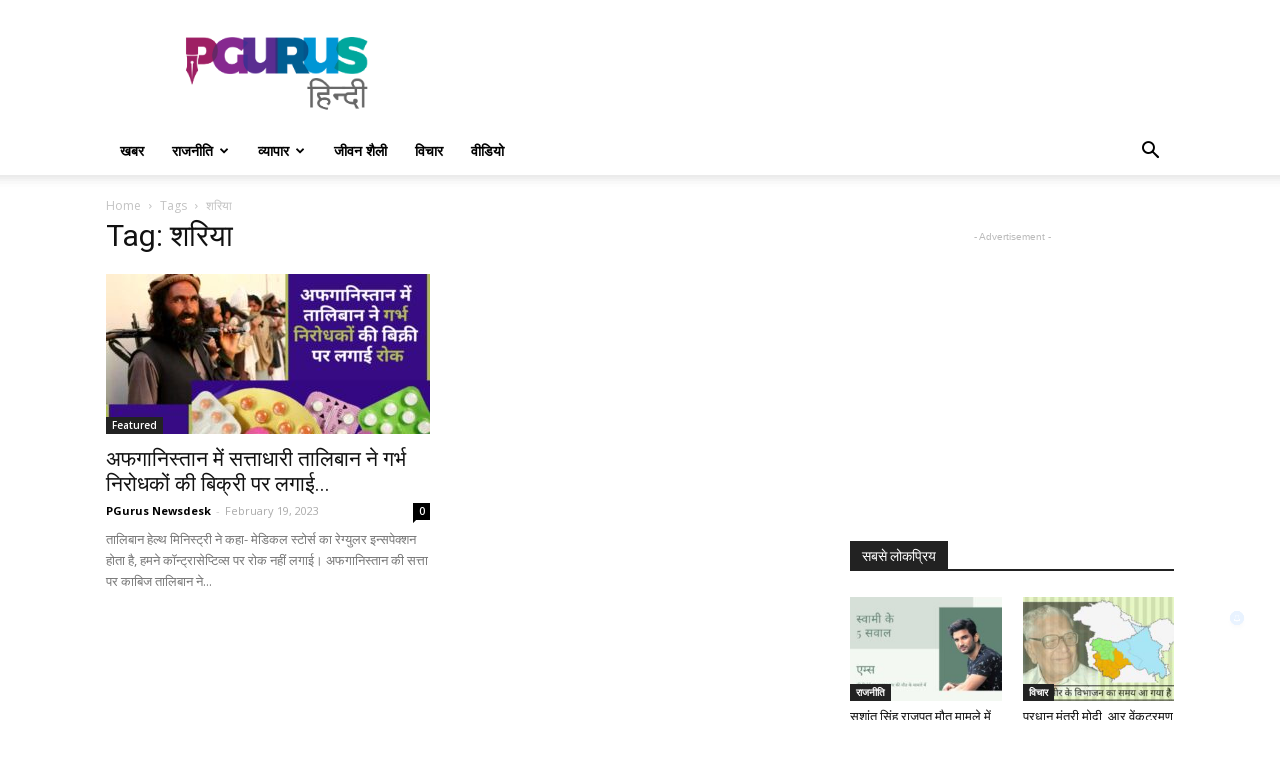

--- FILE ---
content_type: text/html; charset=UTF-8
request_url: https://hindi.pgurus.com/tag/%E0%A4%B6%E0%A4%B0%E0%A4%BF%E0%A4%AF%E0%A4%BE/
body_size: 16790
content:
<!doctype html >
<!--[if IE 8]>    <html class="ie8" lang="en"> <![endif]-->
<!--[if IE 9]>    <html class="ie9" lang="en"> <![endif]-->
<!--[if gt IE 8]><!--> <html lang="en-US"> <!--<![endif]-->
<head>
	<meta name="propeller" content="d36aab61d94255c61b6856d4096029a3">
    <title>शरिया Archives - PGurus Hindi</title>
    <meta charset="UTF-8" />
    <meta name="viewport" content="width=device-width, initial-scale=1.0">
    <link rel="pingback" href="https://hindi.pgurus.com/xmlrpc.php" />
    <meta name='robots' content='index, follow, max-image-preview:large, max-snippet:-1, max-video-preview:-1' />
<link rel="icon" type="image/png" href="https://www.pgurus.com/wp-content/uploads/2017/11/cropped-P-1-150x150.png">
	<!-- This site is optimized with the Yoast SEO plugin v19.9 - https://yoast.com/wordpress/plugins/seo/ -->
	<link rel="canonical" href="https://hindi.pgurus.com/tag/शरिया/" />
	<meta property="og:locale" content="en_US" />
	<meta property="og:type" content="article" />
	<meta property="og:title" content="शरिया Archives - PGurus Hindi" />
	<meta property="og:url" content="https://hindi.pgurus.com/tag/शरिया/" />
	<meta property="og:site_name" content="PGurus Hindi" />
	<meta name="twitter:card" content="summary_large_image" />
	<script type="application/ld+json" class="yoast-schema-graph">{"@context":"https://schema.org","@graph":[{"@type":"CollectionPage","@id":"https://hindi.pgurus.com/tag/%e0%a4%b6%e0%a4%b0%e0%a4%bf%e0%a4%af%e0%a4%be/","url":"https://hindi.pgurus.com/tag/%e0%a4%b6%e0%a4%b0%e0%a4%bf%e0%a4%af%e0%a4%be/","name":"शरिया Archives - PGurus Hindi","isPartOf":{"@id":"https://hindi.pgurus.com/#website"},"primaryImageOfPage":{"@id":"https://hindi.pgurus.com/tag/%e0%a4%b6%e0%a4%b0%e0%a4%bf%e0%a4%af%e0%a4%be/#primaryimage"},"image":{"@id":"https://hindi.pgurus.com/tag/%e0%a4%b6%e0%a4%b0%e0%a4%bf%e0%a4%af%e0%a4%be/#primaryimage"},"thumbnailUrl":"https://hindi.pgurus.com/wp-content/uploads/2023/02/अफगानिस्तान-में-तालिबान-ने-गर्भ-निरोधकों-की-बिक्री-पर-लगाई-रोक.jpg","breadcrumb":{"@id":"https://hindi.pgurus.com/tag/%e0%a4%b6%e0%a4%b0%e0%a4%bf%e0%a4%af%e0%a4%be/#breadcrumb"},"inLanguage":"en-US"},{"@type":"ImageObject","inLanguage":"en-US","@id":"https://hindi.pgurus.com/tag/%e0%a4%b6%e0%a4%b0%e0%a4%bf%e0%a4%af%e0%a4%be/#primaryimage","url":"https://hindi.pgurus.com/wp-content/uploads/2023/02/अफगानिस्तान-में-तालिबान-ने-गर्भ-निरोधकों-की-बिक्री-पर-लगाई-रोक.jpg","contentUrl":"https://hindi.pgurus.com/wp-content/uploads/2023/02/अफगानिस्तान-में-तालिबान-ने-गर्भ-निरोधकों-की-बिक्री-पर-लगाई-रोक.jpg","width":1280,"height":720,"caption":"अफगानिस्तान में सत्ताधारी तालिबान ने गर्भ निरोधकों की बिक्री पर लगाई रोक"},{"@type":"BreadcrumbList","@id":"https://hindi.pgurus.com/tag/%e0%a4%b6%e0%a4%b0%e0%a4%bf%e0%a4%af%e0%a4%be/#breadcrumb","itemListElement":[{"@type":"ListItem","position":1,"name":"Home","item":"https://hindi.pgurus.com/"},{"@type":"ListItem","position":2,"name":"शरिया"}]},{"@type":"WebSite","@id":"https://hindi.pgurus.com/#website","url":"https://hindi.pgurus.com/","name":"PGurus Hindi","description":"","publisher":{"@id":"https://hindi.pgurus.com/#organization"},"potentialAction":[{"@type":"SearchAction","target":{"@type":"EntryPoint","urlTemplate":"https://hindi.pgurus.com/?s={search_term_string}"},"query-input":"required name=search_term_string"}],"inLanguage":"en-US"},{"@type":"Organization","@id":"https://hindi.pgurus.com/#organization","name":"PGurus Inc","url":"https://hindi.pgurus.com/","logo":{"@type":"ImageObject","inLanguage":"en-US","@id":"https://hindi.pgurus.com/#/schema/logo/image/","url":"https://hindi.pgurus.com/wp-content/uploads/2018/05/PGHindi.png","contentUrl":"https://hindi.pgurus.com/wp-content/uploads/2018/05/PGHindi.png","width":272,"height":121,"caption":"PGurus Inc"},"image":{"@id":"https://hindi.pgurus.com/#/schema/logo/image/"},"sameAs":["https://www.facebook.com/PGurus1Hindi/"]}]}</script>
	<!-- / Yoast SEO plugin. -->


<link rel='dns-prefetch' href='//www.googletagmanager.com' />
<link rel='dns-prefetch' href='//fonts.googleapis.com' />
<link rel='dns-prefetch' href='//s.w.org' />
<link rel='dns-prefetch' href='//pagead2.googlesyndication.com' />
<link rel="alternate" type="application/rss+xml" title="PGurus Hindi &raquo; Feed" href="https://hindi.pgurus.com/feed/" />
<link rel="alternate" type="application/rss+xml" title="PGurus Hindi &raquo; Comments Feed" href="https://hindi.pgurus.com/comments/feed/" />
<link rel="alternate" type="application/rss+xml" title="PGurus Hindi &raquo; शरिया Tag Feed" href="https://hindi.pgurus.com/tag/%e0%a4%b6%e0%a4%b0%e0%a4%bf%e0%a4%af%e0%a4%be/feed/" />
<script type="text/javascript">
window._wpemojiSettings = {"baseUrl":"https:\/\/s.w.org\/images\/core\/emoji\/13.1.0\/72x72\/","ext":".png","svgUrl":"https:\/\/s.w.org\/images\/core\/emoji\/13.1.0\/svg\/","svgExt":".svg","source":{"concatemoji":"https:\/\/hindi.pgurus.com\/wp-includes\/js\/wp-emoji-release.min.js?ver=5.9.12"}};
/*! This file is auto-generated */
!function(e,a,t){var n,r,o,i=a.createElement("canvas"),p=i.getContext&&i.getContext("2d");function s(e,t){var a=String.fromCharCode;p.clearRect(0,0,i.width,i.height),p.fillText(a.apply(this,e),0,0);e=i.toDataURL();return p.clearRect(0,0,i.width,i.height),p.fillText(a.apply(this,t),0,0),e===i.toDataURL()}function c(e){var t=a.createElement("script");t.src=e,t.defer=t.type="text/javascript",a.getElementsByTagName("head")[0].appendChild(t)}for(o=Array("flag","emoji"),t.supports={everything:!0,everythingExceptFlag:!0},r=0;r<o.length;r++)t.supports[o[r]]=function(e){if(!p||!p.fillText)return!1;switch(p.textBaseline="top",p.font="600 32px Arial",e){case"flag":return s([127987,65039,8205,9895,65039],[127987,65039,8203,9895,65039])?!1:!s([55356,56826,55356,56819],[55356,56826,8203,55356,56819])&&!s([55356,57332,56128,56423,56128,56418,56128,56421,56128,56430,56128,56423,56128,56447],[55356,57332,8203,56128,56423,8203,56128,56418,8203,56128,56421,8203,56128,56430,8203,56128,56423,8203,56128,56447]);case"emoji":return!s([10084,65039,8205,55357,56613],[10084,65039,8203,55357,56613])}return!1}(o[r]),t.supports.everything=t.supports.everything&&t.supports[o[r]],"flag"!==o[r]&&(t.supports.everythingExceptFlag=t.supports.everythingExceptFlag&&t.supports[o[r]]);t.supports.everythingExceptFlag=t.supports.everythingExceptFlag&&!t.supports.flag,t.DOMReady=!1,t.readyCallback=function(){t.DOMReady=!0},t.supports.everything||(n=function(){t.readyCallback()},a.addEventListener?(a.addEventListener("DOMContentLoaded",n,!1),e.addEventListener("load",n,!1)):(e.attachEvent("onload",n),a.attachEvent("onreadystatechange",function(){"complete"===a.readyState&&t.readyCallback()})),(n=t.source||{}).concatemoji?c(n.concatemoji):n.wpemoji&&n.twemoji&&(c(n.twemoji),c(n.wpemoji)))}(window,document,window._wpemojiSettings);
</script>
<style type="text/css">
img.wp-smiley,
img.emoji {
	display: inline !important;
	border: none !important;
	box-shadow: none !important;
	height: 1em !important;
	width: 1em !important;
	margin: 0 0.07em !important;
	vertical-align: -0.1em !important;
	background: none !important;
	padding: 0 !important;
}
</style>
	<link rel='stylesheet' id='wp-block-library-css'  href='https://hindi.pgurus.com/wp-includes/css/dist/block-library/style.min.css?ver=5.9.12' type='text/css' media='all' />
<style id='global-styles-inline-css' type='text/css'>
body{--wp--preset--color--black: #000000;--wp--preset--color--cyan-bluish-gray: #abb8c3;--wp--preset--color--white: #ffffff;--wp--preset--color--pale-pink: #f78da7;--wp--preset--color--vivid-red: #cf2e2e;--wp--preset--color--luminous-vivid-orange: #ff6900;--wp--preset--color--luminous-vivid-amber: #fcb900;--wp--preset--color--light-green-cyan: #7bdcb5;--wp--preset--color--vivid-green-cyan: #00d084;--wp--preset--color--pale-cyan-blue: #8ed1fc;--wp--preset--color--vivid-cyan-blue: #0693e3;--wp--preset--color--vivid-purple: #9b51e0;--wp--preset--gradient--vivid-cyan-blue-to-vivid-purple: linear-gradient(135deg,rgba(6,147,227,1) 0%,rgb(155,81,224) 100%);--wp--preset--gradient--light-green-cyan-to-vivid-green-cyan: linear-gradient(135deg,rgb(122,220,180) 0%,rgb(0,208,130) 100%);--wp--preset--gradient--luminous-vivid-amber-to-luminous-vivid-orange: linear-gradient(135deg,rgba(252,185,0,1) 0%,rgba(255,105,0,1) 100%);--wp--preset--gradient--luminous-vivid-orange-to-vivid-red: linear-gradient(135deg,rgba(255,105,0,1) 0%,rgb(207,46,46) 100%);--wp--preset--gradient--very-light-gray-to-cyan-bluish-gray: linear-gradient(135deg,rgb(238,238,238) 0%,rgb(169,184,195) 100%);--wp--preset--gradient--cool-to-warm-spectrum: linear-gradient(135deg,rgb(74,234,220) 0%,rgb(151,120,209) 20%,rgb(207,42,186) 40%,rgb(238,44,130) 60%,rgb(251,105,98) 80%,rgb(254,248,76) 100%);--wp--preset--gradient--blush-light-purple: linear-gradient(135deg,rgb(255,206,236) 0%,rgb(152,150,240) 100%);--wp--preset--gradient--blush-bordeaux: linear-gradient(135deg,rgb(254,205,165) 0%,rgb(254,45,45) 50%,rgb(107,0,62) 100%);--wp--preset--gradient--luminous-dusk: linear-gradient(135deg,rgb(255,203,112) 0%,rgb(199,81,192) 50%,rgb(65,88,208) 100%);--wp--preset--gradient--pale-ocean: linear-gradient(135deg,rgb(255,245,203) 0%,rgb(182,227,212) 50%,rgb(51,167,181) 100%);--wp--preset--gradient--electric-grass: linear-gradient(135deg,rgb(202,248,128) 0%,rgb(113,206,126) 100%);--wp--preset--gradient--midnight: linear-gradient(135deg,rgb(2,3,129) 0%,rgb(40,116,252) 100%);--wp--preset--duotone--dark-grayscale: url('#wp-duotone-dark-grayscale');--wp--preset--duotone--grayscale: url('#wp-duotone-grayscale');--wp--preset--duotone--purple-yellow: url('#wp-duotone-purple-yellow');--wp--preset--duotone--blue-red: url('#wp-duotone-blue-red');--wp--preset--duotone--midnight: url('#wp-duotone-midnight');--wp--preset--duotone--magenta-yellow: url('#wp-duotone-magenta-yellow');--wp--preset--duotone--purple-green: url('#wp-duotone-purple-green');--wp--preset--duotone--blue-orange: url('#wp-duotone-blue-orange');--wp--preset--font-size--small: 13px;--wp--preset--font-size--medium: 20px;--wp--preset--font-size--large: 36px;--wp--preset--font-size--x-large: 42px;}.has-black-color{color: var(--wp--preset--color--black) !important;}.has-cyan-bluish-gray-color{color: var(--wp--preset--color--cyan-bluish-gray) !important;}.has-white-color{color: var(--wp--preset--color--white) !important;}.has-pale-pink-color{color: var(--wp--preset--color--pale-pink) !important;}.has-vivid-red-color{color: var(--wp--preset--color--vivid-red) !important;}.has-luminous-vivid-orange-color{color: var(--wp--preset--color--luminous-vivid-orange) !important;}.has-luminous-vivid-amber-color{color: var(--wp--preset--color--luminous-vivid-amber) !important;}.has-light-green-cyan-color{color: var(--wp--preset--color--light-green-cyan) !important;}.has-vivid-green-cyan-color{color: var(--wp--preset--color--vivid-green-cyan) !important;}.has-pale-cyan-blue-color{color: var(--wp--preset--color--pale-cyan-blue) !important;}.has-vivid-cyan-blue-color{color: var(--wp--preset--color--vivid-cyan-blue) !important;}.has-vivid-purple-color{color: var(--wp--preset--color--vivid-purple) !important;}.has-black-background-color{background-color: var(--wp--preset--color--black) !important;}.has-cyan-bluish-gray-background-color{background-color: var(--wp--preset--color--cyan-bluish-gray) !important;}.has-white-background-color{background-color: var(--wp--preset--color--white) !important;}.has-pale-pink-background-color{background-color: var(--wp--preset--color--pale-pink) !important;}.has-vivid-red-background-color{background-color: var(--wp--preset--color--vivid-red) !important;}.has-luminous-vivid-orange-background-color{background-color: var(--wp--preset--color--luminous-vivid-orange) !important;}.has-luminous-vivid-amber-background-color{background-color: var(--wp--preset--color--luminous-vivid-amber) !important;}.has-light-green-cyan-background-color{background-color: var(--wp--preset--color--light-green-cyan) !important;}.has-vivid-green-cyan-background-color{background-color: var(--wp--preset--color--vivid-green-cyan) !important;}.has-pale-cyan-blue-background-color{background-color: var(--wp--preset--color--pale-cyan-blue) !important;}.has-vivid-cyan-blue-background-color{background-color: var(--wp--preset--color--vivid-cyan-blue) !important;}.has-vivid-purple-background-color{background-color: var(--wp--preset--color--vivid-purple) !important;}.has-black-border-color{border-color: var(--wp--preset--color--black) !important;}.has-cyan-bluish-gray-border-color{border-color: var(--wp--preset--color--cyan-bluish-gray) !important;}.has-white-border-color{border-color: var(--wp--preset--color--white) !important;}.has-pale-pink-border-color{border-color: var(--wp--preset--color--pale-pink) !important;}.has-vivid-red-border-color{border-color: var(--wp--preset--color--vivid-red) !important;}.has-luminous-vivid-orange-border-color{border-color: var(--wp--preset--color--luminous-vivid-orange) !important;}.has-luminous-vivid-amber-border-color{border-color: var(--wp--preset--color--luminous-vivid-amber) !important;}.has-light-green-cyan-border-color{border-color: var(--wp--preset--color--light-green-cyan) !important;}.has-vivid-green-cyan-border-color{border-color: var(--wp--preset--color--vivid-green-cyan) !important;}.has-pale-cyan-blue-border-color{border-color: var(--wp--preset--color--pale-cyan-blue) !important;}.has-vivid-cyan-blue-border-color{border-color: var(--wp--preset--color--vivid-cyan-blue) !important;}.has-vivid-purple-border-color{border-color: var(--wp--preset--color--vivid-purple) !important;}.has-vivid-cyan-blue-to-vivid-purple-gradient-background{background: var(--wp--preset--gradient--vivid-cyan-blue-to-vivid-purple) !important;}.has-light-green-cyan-to-vivid-green-cyan-gradient-background{background: var(--wp--preset--gradient--light-green-cyan-to-vivid-green-cyan) !important;}.has-luminous-vivid-amber-to-luminous-vivid-orange-gradient-background{background: var(--wp--preset--gradient--luminous-vivid-amber-to-luminous-vivid-orange) !important;}.has-luminous-vivid-orange-to-vivid-red-gradient-background{background: var(--wp--preset--gradient--luminous-vivid-orange-to-vivid-red) !important;}.has-very-light-gray-to-cyan-bluish-gray-gradient-background{background: var(--wp--preset--gradient--very-light-gray-to-cyan-bluish-gray) !important;}.has-cool-to-warm-spectrum-gradient-background{background: var(--wp--preset--gradient--cool-to-warm-spectrum) !important;}.has-blush-light-purple-gradient-background{background: var(--wp--preset--gradient--blush-light-purple) !important;}.has-blush-bordeaux-gradient-background{background: var(--wp--preset--gradient--blush-bordeaux) !important;}.has-luminous-dusk-gradient-background{background: var(--wp--preset--gradient--luminous-dusk) !important;}.has-pale-ocean-gradient-background{background: var(--wp--preset--gradient--pale-ocean) !important;}.has-electric-grass-gradient-background{background: var(--wp--preset--gradient--electric-grass) !important;}.has-midnight-gradient-background{background: var(--wp--preset--gradient--midnight) !important;}.has-small-font-size{font-size: var(--wp--preset--font-size--small) !important;}.has-medium-font-size{font-size: var(--wp--preset--font-size--medium) !important;}.has-large-font-size{font-size: var(--wp--preset--font-size--large) !important;}.has-x-large-font-size{font-size: var(--wp--preset--font-size--x-large) !important;}
</style>
<link rel='stylesheet' id='google-fonts-style-css'  href='https://fonts.googleapis.com/css?family=Open+Sans%3A300italic%2C400%2C400italic%2C600%2C600italic%2C700%7CRoboto%3A300%2C400%2C400italic%2C500%2C500italic%2C700%2C900&#038;ver=8.7.4' type='text/css' media='all' />
<link rel='stylesheet' id='wpgdprc-front-css-css'  href='https://hindi.pgurus.com/wp-content/plugins/wp-gdpr-compliance/Assets/css/front.css?ver=1667742081' type='text/css' media='all' />
<style id='wpgdprc-front-css-inline-css' type='text/css'>
:root{--wp-gdpr--bar--background-color: #000000;--wp-gdpr--bar--color: #ffffff;--wp-gdpr--button--background-color: #000000;--wp-gdpr--button--background-color--darken: #000000;--wp-gdpr--button--color: #ffffff;}
</style>
<link rel='stylesheet' id='td-theme-css'  href='https://hindi.pgurus.com/wp-content/themes/Newspaper/style.css?ver=8.7.4' type='text/css' media='all' />
<script type='text/javascript' src='https://hindi.pgurus.com/wp-includes/js/jquery/jquery.min.js?ver=3.6.0' id='jquery-core-js'></script>
<script type='text/javascript' src='https://hindi.pgurus.com/wp-includes/js/jquery/jquery-migrate.min.js?ver=3.3.2' id='jquery-migrate-js'></script>

<!-- Google Analytics snippet added by Site Kit -->
<script type='text/javascript' src='https://www.googletagmanager.com/gtag/js?id=G-PZBCCVDBNE' id='google_gtagjs-js' async></script>
<script type='text/javascript' id='google_gtagjs-js-after'>
window.dataLayer = window.dataLayer || [];function gtag(){dataLayer.push(arguments);}
gtag("js", new Date());
gtag("set", "developer_id.dZTNiMT", true);
gtag("config", "G-PZBCCVDBNE");
</script>

<!-- End Google Analytics snippet added by Site Kit -->
<script type='text/javascript' id='wpgdprc-front-js-js-extra'>
/* <![CDATA[ */
var wpgdprcFront = {"ajaxUrl":"https:\/\/hindi.pgurus.com\/wp-admin\/admin-ajax.php","ajaxNonce":"d6e5c2686d","ajaxArg":"security","pluginPrefix":"wpgdprc","blogId":"1","isMultiSite":"","locale":"en_US","showSignUpModal":"","showFormModal":"","cookieName":"wpgdprc-consent","consentVersion":"","path":"\/","prefix":"wpgdprc"};
/* ]]> */
</script>
<script type='text/javascript' src='https://hindi.pgurus.com/wp-content/plugins/wp-gdpr-compliance/Assets/js/front.min.js?ver=1667742081' id='wpgdprc-front-js-js'></script>
<link rel="https://api.w.org/" href="https://hindi.pgurus.com/wp-json/" /><link rel="alternate" type="application/json" href="https://hindi.pgurus.com/wp-json/wp/v2/tags/6979" /><link rel="EditURI" type="application/rsd+xml" title="RSD" href="https://hindi.pgurus.com/xmlrpc.php?rsd" />
<link rel="wlwmanifest" type="application/wlwmanifest+xml" href="https://hindi.pgurus.com/wp-includes/wlwmanifest.xml" /> 
<meta name="generator" content="WordPress 5.9.12" />
			<meta property="ia:markup_url" content="https://hindi.pgurus.com/ruling-taliban-bans-sale-of-contraceptives-in-afghanistan-said-this-is-a-conspiracy-to-stop-the-muslim-population/?ia_markup=1" />
			
    <!-- GMKD Meta Keywords & Description -->
     <meta name="keywords" content="Latest News,Hindi News,Latest Hindi News,Chidambaram,Upendra Rai,Subramanian Swamy">
         <meta name="robots" content="Index, Follow">
         <!-- GMKD Meta Keywords & Description -->
    <meta name="generator" content="Site Kit by Google 1.86.0" /><script type='text/javascript'>
window.is_wp=1;
window._izootoModule= window._izootoModule || {};
window._izootoModule['swPath'] = "https://hindi.pgurus.com/wp-content/plugins/izooto-web-push/includes/service-worker.php?sw=83dfcfd0cf7a065700c6d7a84caff82491657401";
</script>
	<script> window._izq = window._izq || []; window._izq.push(["init"]);</script>
							<script>
				window.tdwGlobal = {"adminUrl":"https:\/\/hindi.pgurus.com\/wp-admin\/","wpRestNonce":"d0fc716ff6","wpRestUrl":"https:\/\/hindi.pgurus.com\/wp-json\/","permalinkStructure":"\/%postname%\/"};
			</script>
			<!--[if lt IE 9]><script src="https://cdnjs.cloudflare.com/ajax/libs/html5shiv/3.7.3/html5shiv.js"></script><![endif]-->
    
<!-- Google AdSense snippet added by Site Kit -->
<meta name="google-adsense-platform-account" content="ca-host-pub-2644536267352236">
<meta name="google-adsense-platform-domain" content="sitekit.withgoogle.com">
<!-- End Google AdSense snippet added by Site Kit -->

<!-- Google AdSense snippet added by Site Kit -->
<script async="async" src="https://pagead2.googlesyndication.com/pagead/js/adsbygoogle.js?client=ca-pub-6934491143823823" crossorigin="anonymous" type="text/javascript"></script>

<!-- End Google AdSense snippet added by Site Kit -->

<!-- JS generated by theme -->

<script>
    
    

	    var tdBlocksArray = []; //here we store all the items for the current page

	    //td_block class - each ajax block uses a object of this class for requests
	    function tdBlock() {
		    this.id = '';
		    this.block_type = 1; //block type id (1-234 etc)
		    this.atts = '';
		    this.td_column_number = '';
		    this.td_current_page = 1; //
		    this.post_count = 0; //from wp
		    this.found_posts = 0; //from wp
		    this.max_num_pages = 0; //from wp
		    this.td_filter_value = ''; //current live filter value
		    this.is_ajax_running = false;
		    this.td_user_action = ''; // load more or infinite loader (used by the animation)
		    this.header_color = '';
		    this.ajax_pagination_infinite_stop = ''; //show load more at page x
	    }


        // td_js_generator - mini detector
        (function(){
            var htmlTag = document.getElementsByTagName("html")[0];

	        if ( navigator.userAgent.indexOf("MSIE 10.0") > -1 ) {
                htmlTag.className += ' ie10';
            }

            if ( !!navigator.userAgent.match(/Trident.*rv\:11\./) ) {
                htmlTag.className += ' ie11';
            }

	        if ( navigator.userAgent.indexOf("Edge") > -1 ) {
                htmlTag.className += ' ieEdge';
            }

            if ( /(iPad|iPhone|iPod)/g.test(navigator.userAgent) ) {
                htmlTag.className += ' td-md-is-ios';
            }

            var user_agent = navigator.userAgent.toLowerCase();
            if ( user_agent.indexOf("android") > -1 ) {
                htmlTag.className += ' td-md-is-android';
            }

            if ( -1 !== navigator.userAgent.indexOf('Mac OS X')  ) {
                htmlTag.className += ' td-md-is-os-x';
            }

            if ( /chrom(e|ium)/.test(navigator.userAgent.toLowerCase()) ) {
               htmlTag.className += ' td-md-is-chrome';
            }

            if ( -1 !== navigator.userAgent.indexOf('Firefox') ) {
                htmlTag.className += ' td-md-is-firefox';
            }

            if ( -1 !== navigator.userAgent.indexOf('Safari') && -1 === navigator.userAgent.indexOf('Chrome') ) {
                htmlTag.className += ' td-md-is-safari';
            }

            if( -1 !== navigator.userAgent.indexOf('IEMobile') ){
                htmlTag.className += ' td-md-is-iemobile';
            }

        })();




        var tdLocalCache = {};

        ( function () {
            "use strict";

            tdLocalCache = {
                data: {},
                remove: function (resource_id) {
                    delete tdLocalCache.data[resource_id];
                },
                exist: function (resource_id) {
                    return tdLocalCache.data.hasOwnProperty(resource_id) && tdLocalCache.data[resource_id] !== null;
                },
                get: function (resource_id) {
                    return tdLocalCache.data[resource_id];
                },
                set: function (resource_id, cachedData) {
                    tdLocalCache.remove(resource_id);
                    tdLocalCache.data[resource_id] = cachedData;
                }
            };
        })();

    
    
var tds_login_sing_in_widget="show";
var td_viewport_interval_list=[{"limitBottom":767,"sidebarWidth":228},{"limitBottom":1018,"sidebarWidth":300},{"limitBottom":1140,"sidebarWidth":324}];
var td_animation_stack_effect="type0";
var tds_animation_stack=true;
var td_animation_stack_specific_selectors=".entry-thumb, img";
var td_animation_stack_general_selectors=".td-animation-stack img, .td-animation-stack .entry-thumb, .post img";
var td_ajax_url="https:\/\/hindi.pgurus.com\/wp-admin\/admin-ajax.php?td_theme_name=Newspaper&v=8.7.4";
var td_get_template_directory_uri="https:\/\/hindi.pgurus.com\/wp-content\/themes\/Newspaper";
var tds_snap_menu="smart_snap_always";
var tds_logo_on_sticky="show_header_logo";
var tds_header_style="";
var td_please_wait="Please wait...";
var td_email_user_pass_incorrect="User or password incorrect!";
var td_email_user_incorrect="Email or username incorrect!";
var td_email_incorrect="Email incorrect!";
var tds_more_articles_on_post_enable="show";
var tds_more_articles_on_post_time_to_wait="";
var tds_more_articles_on_post_pages_distance_from_top=0;
var tds_theme_color_site_wide="#4db2ec";
var tds_smart_sidebar="enabled";
var tdThemeName="Newspaper";
var td_magnific_popup_translation_tPrev="Previous (Left arrow key)";
var td_magnific_popup_translation_tNext="Next (Right arrow key)";
var td_magnific_popup_translation_tCounter="%curr% of %total%";
var td_magnific_popup_translation_ajax_tError="The content from %url% could not be loaded.";
var td_magnific_popup_translation_image_tError="The image #%curr% could not be loaded.";
var tdDateNamesI18n={"month_names":["January","February","March","April","May","June","July","August","September","October","November","December"],"month_names_short":["Jan","Feb","Mar","Apr","May","Jun","Jul","Aug","Sep","Oct","Nov","Dec"],"day_names":["Sunday","Monday","Tuesday","Wednesday","Thursday","Friday","Saturday"],"day_names_short":["Sun","Mon","Tue","Wed","Thu","Fri","Sat"]};
var td_ad_background_click_link="";
var td_ad_background_click_target="";
</script>


<!-- Header style compiled by theme -->

<style>
    
.block-title > span,
    .block-title > span > a,
    .block-title > a,
    .block-title > label,
    .widgettitle,
    .widgettitle:after,
    .td-trending-now-title,
    .td-trending-now-wrapper:hover .td-trending-now-title,
    .wpb_tabs li.ui-tabs-active a,
    .wpb_tabs li:hover a,
    .vc_tta-container .vc_tta-color-grey.vc_tta-tabs-position-top.vc_tta-style-classic .vc_tta-tabs-container .vc_tta-tab.vc_active > a,
    .vc_tta-container .vc_tta-color-grey.vc_tta-tabs-position-top.vc_tta-style-classic .vc_tta-tabs-container .vc_tta-tab:hover > a,
    .td_block_template_1 .td-related-title .td-cur-simple-item,
    .woocommerce .product .products h2:not(.woocommerce-loop-product__title),
    .td-subcat-filter .td-subcat-dropdown:hover .td-subcat-more,
    .td-weather-information:before,
    .td-weather-week:before,
    .td_block_exchange .td-exchange-header:before,
    .td-theme-wrap .td_block_template_3 .td-block-title > *,
    .td-theme-wrap .td_block_template_4 .td-block-title > *,
    .td-theme-wrap .td_block_template_7 .td-block-title > *,
    .td-theme-wrap .td_block_template_9 .td-block-title:after,
    .td-theme-wrap .td_block_template_10 .td-block-title::before,
    .td-theme-wrap .td_block_template_11 .td-block-title::before,
    .td-theme-wrap .td_block_template_11 .td-block-title::after,
    .td-theme-wrap .td_block_template_14 .td-block-title,
    .td-theme-wrap .td_block_template_15 .td-block-title:before,
    .td-theme-wrap .td_block_template_17 .td-block-title:before {
        background-color: #222222;
    }

    .woocommerce div.product .woocommerce-tabs ul.tabs li.active {
    	background-color: #222222 !important;
    }

    .block-title,
    .td_block_template_1 .td-related-title,
    .wpb_tabs .wpb_tabs_nav,
    .vc_tta-container .vc_tta-color-grey.vc_tta-tabs-position-top.vc_tta-style-classic .vc_tta-tabs-container,
    .woocommerce div.product .woocommerce-tabs ul.tabs:before,
    .td-theme-wrap .td_block_template_5 .td-block-title > *,
    .td-theme-wrap .td_block_template_17 .td-block-title,
    .td-theme-wrap .td_block_template_17 .td-block-title::before {
        border-color: #222222;
    }

    .td-theme-wrap .td_block_template_4 .td-block-title > *:before,
    .td-theme-wrap .td_block_template_17 .td-block-title::after {
        border-color: #222222 transparent transparent transparent;
    }
    
    .td-theme-wrap .td_block_template_4 .td-related-title .td-cur-simple-item:before {
        border-color: #222222 transparent transparent transparent !important;
    }

    
    .td-footer-wrapper,
    .td-footer-wrapper .td_block_template_7 .td-block-title > *,
    .td-footer-wrapper .td_block_template_17 .td-block-title,
    .td-footer-wrapper .td-block-title-wrap .td-wrapper-pulldown-filter {
        background-color: #111111;
    }

    
    .td-footer-wrapper::before {
        background-image: url('https://www.pgurus.com/hindi/wp-content/uploads/2018/05/8.jpg');
    }

    
    .td-footer-wrapper::before {
        background-size: cover;
    }

    
    .td-footer-wrapper::before {
        opacity: 0.1;
    }



    
    .td-menu-background,
    .td-search-background {
        background-image: url('https://www.pgurus.com/hindi/wp-content/uploads/2018/05/8.jpg');
    }

    
    .white-popup-block:before {
        background-image: url('https://www.pgurus.com/hindi/wp-content/uploads/2018/05/8.jpg');
    }
</style>

<!-- Global site tag (gtag.js) - Google Analytics -->
<script async src="https://www.googletagmanager.com/gtag/js?id=UA-119380885-1"></script>
<script>
  window.dataLayer = window.dataLayer || [];
  function gtag(){dataLayer.push(arguments);}
  gtag('js', new Date());

  gtag('config', 'UA-119380885-1');
</script>
<script type="application/ld+json">
                        {
                            "@context": "http://schema.org",
                            "@type": "BreadcrumbList",
                            "itemListElement": [{
                            "@type": "ListItem",
                            "position": 1,
                                "item": {
                                "@type": "WebSite",
                                "@id": "https://hindi.pgurus.com/",
                                "name": "Home"                                               
                            }
                        },{
                            "@type": "ListItem",
                            "position": 2,
                                "item": {
                                "@type": "WebPage",
                                "@id": "https://hindi.pgurus.com/tag/%e0%a4%b6%e0%a4%b0%e0%a4%bf%e0%a4%af%e0%a4%be/",
                                "name": "शरिया"
                            }
                        }    ]
                        }
                       </script><link rel="icon" href="https://hindi.pgurus.com/wp-content/uploads/2018/06/P_152-150x150.png" sizes="32x32" />
<link rel="icon" href="https://hindi.pgurus.com/wp-content/uploads/2018/06/P_152.png" sizes="192x192" />
<link rel="apple-touch-icon" href="https://hindi.pgurus.com/wp-content/uploads/2018/06/P_152.png" />
<meta name="msapplication-TileImage" content="https://hindi.pgurus.com/wp-content/uploads/2018/06/P_152.png" />
	<style id="tdw-css-placeholder"></style></head>

	<body class="archive tag tag-6979 global-block-template-1 td-animation-stack-type0 td-full-layout" itemscope="itemscope" itemtype="https://schema.org/WebPage">

        <div class="td-scroll-up"><i class="td-icon-menu-up"></i></div>
    
    <div class="td-menu-background"></div>
<div id="td-mobile-nav">
    <div class="td-mobile-container">
        <!-- mobile menu top section -->
        <div class="td-menu-socials-wrap">
            <!-- socials -->
            <div class="td-menu-socials">
                
        <span class="td-social-icon-wrap">
            <a target="_blank" href="https://www.facebook.com/Pgurus1Hindi/" title="Facebook">
                <i class="td-icon-font td-icon-facebook"></i>
            </a>
        </span>
        <span class="td-social-icon-wrap">
            <a target="_blank" href="https://www.twitter.com/PGurus1" title="Twitter">
                <i class="td-icon-font td-icon-twitter"></i>
            </a>
        </span>
        <span class="td-social-icon-wrap">
            <a target="_blank" href="https://www.youtube.com/channel/UC5oAOrsfqTxLOmFNuK_S8ug" title="Youtube">
                <i class="td-icon-font td-icon-youtube"></i>
            </a>
        </span>            </div>
            <!-- close button -->
            <div class="td-mobile-close">
                <a href="#"><i class="td-icon-close-mobile"></i></a>
            </div>
        </div>

        <!-- login section -->
                    <div class="td-menu-login-section">
                
    <div class="td-guest-wrap">
        <div class="td-menu-avatar"><div class="td-avatar-container"><img alt='' src='https://secure.gravatar.com/avatar/?s=80&#038;d=mm&#038;r=g' srcset='https://secure.gravatar.com/avatar/?s=160&#038;d=mm&#038;r=g 2x' class='avatar avatar-80 photo avatar-default' height='80' width='80' loading='lazy'/></div></div>
        <div class="td-menu-login"><a id="login-link-mob">Sign in</a></div>
    </div>
            </div>
        
        <!-- menu section -->
        <div class="td-mobile-content">
            <div class="menu-td-demo-header-menu-container"><ul id="menu-td-demo-header-menu" class="td-mobile-main-menu"><li id="menu-item-298" class="menu-item menu-item-type-post_type menu-item-object-page menu-item-home menu-item-first menu-item-298"><a href="https://hindi.pgurus.com/">खबर</a></li>
<li id="menu-item-45699" class="menu-item menu-item-type-taxonomy menu-item-object-category menu-item-has-children menu-item-45699"><a href="https://hindi.pgurus.com/category/politics/">राजनीति<i class="td-icon-menu-right td-element-after"></i></a>
<ul class="sub-menu">
	<li id="menu-item-45787" class="menu-item menu-item-type-taxonomy menu-item-object-category menu-item-45787"><a href="https://hindi.pgurus.com/category/politics/blackmoney/">काला धन</a></li>
	<li id="menu-item-45786" class="menu-item menu-item-type-taxonomy menu-item-object-category menu-item-45786"><a href="https://hindi.pgurus.com/category/politics/terrorism/">आतंक</a></li>
	<li id="menu-item-45784" class="menu-item menu-item-type-taxonomy menu-item-object-category menu-item-has-children menu-item-45784"><a href="https://hindi.pgurus.com/category/politics/economy/">अर्थव्यवस्था<i class="td-icon-menu-right td-element-after"></i></a>
	<ul class="sub-menu">
		<li id="menu-item-45785" class="menu-item menu-item-type-taxonomy menu-item-object-category menu-item-45785"><a href="https://hindi.pgurus.com/category/politics/economy/economics/">अर्थशास्त्र</a></li>
	</ul>
</li>
	<li id="menu-item-45700" class="menu-item menu-item-type-taxonomy menu-item-object-category menu-item-45700"><a href="https://hindi.pgurus.com/category/politics/corruption/">भ्रष्टाचार</a></li>
	<li id="menu-item-45701" class="menu-item menu-item-type-taxonomy menu-item-object-category menu-item-has-children menu-item-45701"><a href="https://hindi.pgurus.com/category/laws/">कानून<i class="td-icon-menu-right td-element-after"></i></a>
	<ul class="sub-menu">
		<li id="menu-item-45782" class="menu-item menu-item-type-taxonomy menu-item-object-category menu-item-45782"><a href="https://hindi.pgurus.com/category/laws/law-and-order/">कानून एवं व्यवस्था</a></li>
		<li id="menu-item-45783" class="menu-item menu-item-type-taxonomy menu-item-object-category menu-item-45783"><a href="https://hindi.pgurus.com/category/laws/justice-system/">न्याय प्रणाली</a></li>
	</ul>
</li>
	<li id="menu-item-45788" class="menu-item menu-item-type-taxonomy menu-item-object-category menu-item-45788"><a href="https://hindi.pgurus.com/category/politics/money-laundering/">काले धन को वैध बनाना</a></li>
	<li id="menu-item-45789" class="menu-item menu-item-type-taxonomy menu-item-object-category menu-item-45789"><a href="https://hindi.pgurus.com/category/politics/elections/">चुनाव</a></li>
	<li id="menu-item-45790" class="menu-item menu-item-type-taxonomy menu-item-object-category menu-item-45790"><a href="https://hindi.pgurus.com/category/politics/espionage/">जासूसी</a></li>
	<li id="menu-item-45791" class="menu-item menu-item-type-taxonomy menu-item-object-category menu-item-45791"><a href="https://hindi.pgurus.com/category/politics/fraud/">धोखा</a></li>
	<li id="menu-item-45793" class="menu-item menu-item-type-taxonomy menu-item-object-category menu-item-45793"><a href="https://hindi.pgurus.com/category/politics/freedom-of-speech/">बोलने की स्वतंत्रता</a></li>
	<li id="menu-item-45792" class="menu-item menu-item-type-taxonomy menu-item-object-category menu-item-45792"><a href="https://hindi.pgurus.com/category/politics/policy/">नीति</a></li>
	<li id="menu-item-45794" class="menu-item menu-item-type-taxonomy menu-item-object-category menu-item-45794"><a href="https://hindi.pgurus.com/category/politics/india-independence-movement/">भारतीय स्वतंत्रता आंदोलन</a></li>
	<li id="menu-item-45795" class="menu-item menu-item-type-taxonomy menu-item-object-category menu-item-45795"><a href="https://hindi.pgurus.com/category/politics/monetary-policy/">मौद्रिक नीति</a></li>
	<li id="menu-item-45796" class="menu-item menu-item-type-taxonomy menu-item-object-category menu-item-45796"><a href="https://hindi.pgurus.com/category/politics/education/">शिक्षा</a></li>
	<li id="menu-item-45797" class="menu-item menu-item-type-taxonomy menu-item-object-category menu-item-45797"><a href="https://hindi.pgurus.com/category/politics/military/">सैन्य</a></li>
</ul>
</li>
<li id="menu-item-45703" class="menu-item menu-item-type-taxonomy menu-item-object-category menu-item-has-children menu-item-45703"><a href="https://hindi.pgurus.com/category/business/">व्यापार<i class="td-icon-menu-right td-element-after"></i></a>
<ul class="sub-menu">
	<li id="menu-item-45814" class="menu-item menu-item-type-taxonomy menu-item-object-category menu-item-45814"><a href="https://hindi.pgurus.com/category/business/energy/">ऊर्जा</a></li>
	<li id="menu-item-45815" class="menu-item menu-item-type-taxonomy menu-item-object-category menu-item-45815"><a href="https://hindi.pgurus.com/category/business/agriculture/">कृषि</a></li>
	<li id="menu-item-45816" class="menu-item menu-item-type-taxonomy menu-item-object-category menu-item-45816"><a href="https://hindi.pgurus.com/category/business/investing/">निवेश</a></li>
	<li id="menu-item-45817" class="menu-item menu-item-type-taxonomy menu-item-object-category menu-item-45817"><a href="https://hindi.pgurus.com/category/business/insurance/">बीमा</a></li>
	<li id="menu-item-45818" class="menu-item menu-item-type-taxonomy menu-item-object-category menu-item-45818"><a href="https://hindi.pgurus.com/category/business/banking/">बैंकिंग</a></li>
	<li id="menu-item-45819" class="menu-item menu-item-type-taxonomy menu-item-object-category menu-item-45819"><a href="https://hindi.pgurus.com/category/business/finance/">वित्त</a></li>
	<li id="menu-item-45820" class="menu-item menu-item-type-taxonomy menu-item-object-category menu-item-45820"><a href="https://hindi.pgurus.com/category/business/expansion/">विस्तार</a></li>
	<li id="menu-item-45821" class="menu-item menu-item-type-taxonomy menu-item-object-category menu-item-45821"><a href="https://hindi.pgurus.com/category/business/derivatives/">संजात</a></li>
</ul>
</li>
<li id="menu-item-300" class="menu-item menu-item-type-custom menu-item-object-custom menu-item-300"><a href="#">जीवन शैली</a></li>
<li id="menu-item-45702" class="menu-item menu-item-type-taxonomy menu-item-object-category menu-item-45702"><a href="https://hindi.pgurus.com/category/opinion/">विचार</a></li>
<li id="menu-item-45704" class="menu-item menu-item-type-taxonomy menu-item-object-category menu-item-45704"><a href="https://hindi.pgurus.com/category/video/">वीडियो</a></li>
</ul></div>        </div>
    </div>

    <!-- register/login section -->
            <div id="login-form-mobile" class="td-register-section">
            
            <div id="td-login-mob" class="td-login-animation td-login-hide-mob">
            	<!-- close button -->
	            <div class="td-login-close">
	                <a href="#" class="td-back-button"><i class="td-icon-read-down"></i></a>
	                <div class="td-login-title">Sign in</div>
	                <!-- close button -->
		            <div class="td-mobile-close">
		                <a href="#"><i class="td-icon-close-mobile"></i></a>
		            </div>
	            </div>
	            <div class="td-login-form-wrap">
	                <div class="td-login-panel-title"><span>Welcome!</span>Log into your account</div>
	                <div class="td_display_err"></div>
	                <div class="td-login-inputs"><input class="td-login-input" type="text" name="login_email" id="login_email-mob" value="" required><label>your username</label></div>
	                <div class="td-login-inputs"><input class="td-login-input" type="password" name="login_pass" id="login_pass-mob" value="" required><label>your password</label></div>
	                <input type="button" name="login_button" id="login_button-mob" class="td-login-button" value="LOG IN">
	                <div class="td-login-info-text"><a href="#" id="forgot-pass-link-mob">Forgot your password?</a></div>
                </div>
            </div>

            

            <div id="td-forgot-pass-mob" class="td-login-animation td-login-hide-mob">
                <!-- close button -->
	            <div class="td-forgot-pass-close">
	                <a href="#" class="td-back-button"><i class="td-icon-read-down"></i></a>
	                <div class="td-login-title">Password recovery</div>
	            </div>
	            <div class="td-login-form-wrap">
	                <div class="td-login-panel-title">Recover your password</div>
	                <div class="td_display_err"></div>
	                <div class="td-login-inputs"><input class="td-login-input" type="text" name="forgot_email" id="forgot_email-mob" value="" required><label>your email</label></div>
	                <input type="button" name="forgot_button" id="forgot_button-mob" class="td-login-button" value="Send My Pass">
                </div>
            </div>
        </div>
    </div>    <div class="td-search-background"></div>
<div class="td-search-wrap-mob">
	<div class="td-drop-down-search" aria-labelledby="td-header-search-button">
		<form method="get" class="td-search-form" action="https://hindi.pgurus.com/">
			<!-- close button -->
			<div class="td-search-close">
				<a href="#"><i class="td-icon-close-mobile"></i></a>
			</div>
			<div role="search" class="td-search-input">
				<span>Search</span>
				<input id="td-header-search-mob" type="text" value="" name="s" autocomplete="off" />
			</div>
		</form>
		<div id="td-aj-search-mob"></div>
	</div>
</div>    
    
    <div id="td-outer-wrap" class="td-theme-wrap">
    
        <!--
Header style 1
-->


<div class="td-header-wrap td-header-style-1 ">
    
    <div class="td-header-top-menu-full td-container-wrap ">
        <div class="td-container td-header-row td-header-top-menu">
            <!-- LOGIN MODAL -->

                <div  id="login-form" class="white-popup-block mfp-hide mfp-with-anim">
                    <div class="td-login-wrap">
                        <a href="#" class="td-back-button"><i class="td-icon-modal-back"></i></a>
                        <div id="td-login-div" class="td-login-form-div td-display-block">
                            <div class="td-login-panel-title">Sign in</div>
                            <div class="td-login-panel-descr">Welcome! Log into your account</div>
                            <div class="td_display_err"></div>
                            <div class="td-login-inputs"><input class="td-login-input" type="text" name="login_email" id="login_email" value="" required><label>your username</label></div>
	                        <div class="td-login-inputs"><input class="td-login-input" type="password" name="login_pass" id="login_pass" value="" required><label>your password</label></div>
                            <input type="button" name="login_button" id="login_button" class="wpb_button btn td-login-button" value="Login">
                            <div class="td-login-info-text"><a href="#" id="forgot-pass-link">Forgot your password? Get help</a></div>
                            
                        </div>

                        

                         <div id="td-forgot-pass-div" class="td-login-form-div td-display-none">
                            <div class="td-login-panel-title">Password recovery</div>
                            <div class="td-login-panel-descr">Recover your password</div>
                            <div class="td_display_err"></div>
                            <div class="td-login-inputs"><input class="td-login-input" type="text" name="forgot_email" id="forgot_email" value="" required><label>your email</label></div>
                            <input type="button" name="forgot_button" id="forgot_button" class="wpb_button btn td-login-button" value="Send My Password">
                            <div class="td-login-info-text">A password will be e-mailed to you.</div>
                        </div>
                    </div>
                </div>
                        </div>
    </div>

    <div class="td-banner-wrap-full td-logo-wrap-full td-container-wrap ">
        <div class="td-container td-header-row td-header-header">
            <div class="td-header-sp-logo">
                        <a class="td-main-logo" href="https://hindi.pgurus.com/">
            <img class="td-retina-data" data-retina="https://www.pgurus.com/hindi/wp-content/uploads/2018/05/PGHindi.png" src="https://www.pgurus.com/hindi/wp-content/uploads/2018/05/PGHindi.png" alt="PGurus - Insights for the Global Indian" title="INSIGHTS FOR THE GLOBAL INDIAN"/>
            <span class="td-visual-hidden">PGurus Hindi</span>
        </a>
                </div>
                            <div class="td-header-sp-recs">
                    <div class="td-header-rec-wrap">
    
 <!-- A generated by theme --> 

<script async src="//pagead2.googlesyndication.com/pagead/js/adsbygoogle.js"></script><div class="td-g-rec td-g-rec-id-header td_uid_1_6973e3d7453fa_rand td_block_template_1 ">
<script type="text/javascript">
var td_screen_width = window.innerWidth;

                    if ( td_screen_width >= 1140 ) {
                        /* large monitors */
                        document.write('<ins class="adsbygoogle" style="display:inline-block;width:728px;height:90px" data-ad-client="ca-pub-6934491143823823" data-ad-slot="1502375511"></ins>');
                        (adsbygoogle = window.adsbygoogle || []).push({});
                    }
            
	                    if ( td_screen_width >= 1019  && td_screen_width < 1140 ) {
	                        /* landscape tablets */
                        document.write('<ins class="adsbygoogle" style="display:inline-block;width:468px;height:60px" data-ad-client="ca-pub-6934491143823823" data-ad-slot="1502375511"></ins>');
	                        (adsbygoogle = window.adsbygoogle || []).push({});
	                    }
	                
                    if ( td_screen_width >= 768  && td_screen_width < 1019 ) {
                        /* portrait tablets */
                        document.write('<ins class="adsbygoogle" style="display:inline-block;width:468px;height:60px" data-ad-client="ca-pub-6934491143823823" data-ad-slot="1502375511"></ins>');
                        (adsbygoogle = window.adsbygoogle || []).push({});
                    }
                
                    if ( td_screen_width < 768 ) {
                        /* Phones */
                        document.write('<ins class="adsbygoogle" style="display:inline-block;width:320px;height:50px" data-ad-client="ca-pub-6934491143823823" data-ad-slot="1502375511"></ins>');
                        (adsbygoogle = window.adsbygoogle || []).push({});
                    }
                </script>
</div>

 <!-- end A --> 


</div>                </div>
                    </div>
    </div>

    <div class="td-header-menu-wrap-full td-container-wrap ">
        
        <div class="td-header-menu-wrap td-header-gradient ">
            <div class="td-container td-header-row td-header-main-menu">
                <div id="td-header-menu" role="navigation">
    <div id="td-top-mobile-toggle"><a href="#"><i class="td-icon-font td-icon-mobile"></i></a></div>
    <div class="td-main-menu-logo td-logo-in-header">
        		<a class="td-mobile-logo td-sticky-header" href="https://hindi.pgurus.com/">
			<img class="td-retina-data" data-retina="https://www.pgurus.com/hindi/wp-content/uploads/2018/05/PGHindi.png" src="https://www.pgurus.com/hindi/wp-content/uploads/2018/05/PGHindi.png" alt="PGurus - Insights for the Global Indian" title="INSIGHTS FOR THE GLOBAL INDIAN"/>
		</a>
			<a class="td-header-logo td-sticky-header" href="https://hindi.pgurus.com/">
			<img class="td-retina-data" data-retina="https://www.pgurus.com/hindi/wp-content/uploads/2018/05/PGHindi.png" src="https://www.pgurus.com/hindi/wp-content/uploads/2018/05/PGHindi.png" alt="PGurus - Insights for the Global Indian" title="INSIGHTS FOR THE GLOBAL INDIAN"/>
		</a>
	    </div>
    <div class="menu-td-demo-header-menu-container"><ul id="menu-td-demo-header-menu-1" class="sf-menu"><li class="menu-item menu-item-type-post_type menu-item-object-page menu-item-home menu-item-first td-menu-item td-normal-menu menu-item-298"><a href="https://hindi.pgurus.com/">खबर</a></li>
<li class="menu-item menu-item-type-taxonomy menu-item-object-category menu-item-has-children td-menu-item td-normal-menu menu-item-45699"><a href="https://hindi.pgurus.com/category/politics/">राजनीति</a>
<ul class="sub-menu">
	<li class="menu-item menu-item-type-taxonomy menu-item-object-category td-menu-item td-normal-menu menu-item-45787"><a href="https://hindi.pgurus.com/category/politics/blackmoney/">काला धन</a></li>
	<li class="menu-item menu-item-type-taxonomy menu-item-object-category td-menu-item td-normal-menu menu-item-45786"><a href="https://hindi.pgurus.com/category/politics/terrorism/">आतंक</a></li>
	<li class="menu-item menu-item-type-taxonomy menu-item-object-category menu-item-has-children td-menu-item td-normal-menu menu-item-45784"><a href="https://hindi.pgurus.com/category/politics/economy/">अर्थव्यवस्था</a>
	<ul class="sub-menu">
		<li class="menu-item menu-item-type-taxonomy menu-item-object-category td-menu-item td-normal-menu menu-item-45785"><a href="https://hindi.pgurus.com/category/politics/economy/economics/">अर्थशास्त्र</a></li>
	</ul>
</li>
	<li class="menu-item menu-item-type-taxonomy menu-item-object-category td-menu-item td-normal-menu menu-item-45700"><a href="https://hindi.pgurus.com/category/politics/corruption/">भ्रष्टाचार</a></li>
	<li class="menu-item menu-item-type-taxonomy menu-item-object-category menu-item-has-children td-menu-item td-normal-menu menu-item-45701"><a href="https://hindi.pgurus.com/category/laws/">कानून</a>
	<ul class="sub-menu">
		<li class="menu-item menu-item-type-taxonomy menu-item-object-category td-menu-item td-normal-menu menu-item-45782"><a href="https://hindi.pgurus.com/category/laws/law-and-order/">कानून एवं व्यवस्था</a></li>
		<li class="menu-item menu-item-type-taxonomy menu-item-object-category td-menu-item td-normal-menu menu-item-45783"><a href="https://hindi.pgurus.com/category/laws/justice-system/">न्याय प्रणाली</a></li>
	</ul>
</li>
	<li class="menu-item menu-item-type-taxonomy menu-item-object-category td-menu-item td-normal-menu menu-item-45788"><a href="https://hindi.pgurus.com/category/politics/money-laundering/">काले धन को वैध बनाना</a></li>
	<li class="menu-item menu-item-type-taxonomy menu-item-object-category td-menu-item td-normal-menu menu-item-45789"><a href="https://hindi.pgurus.com/category/politics/elections/">चुनाव</a></li>
	<li class="menu-item menu-item-type-taxonomy menu-item-object-category td-menu-item td-normal-menu menu-item-45790"><a href="https://hindi.pgurus.com/category/politics/espionage/">जासूसी</a></li>
	<li class="menu-item menu-item-type-taxonomy menu-item-object-category td-menu-item td-normal-menu menu-item-45791"><a href="https://hindi.pgurus.com/category/politics/fraud/">धोखा</a></li>
	<li class="menu-item menu-item-type-taxonomy menu-item-object-category td-menu-item td-normal-menu menu-item-45793"><a href="https://hindi.pgurus.com/category/politics/freedom-of-speech/">बोलने की स्वतंत्रता</a></li>
	<li class="menu-item menu-item-type-taxonomy menu-item-object-category td-menu-item td-normal-menu menu-item-45792"><a href="https://hindi.pgurus.com/category/politics/policy/">नीति</a></li>
	<li class="menu-item menu-item-type-taxonomy menu-item-object-category td-menu-item td-normal-menu menu-item-45794"><a href="https://hindi.pgurus.com/category/politics/india-independence-movement/">भारतीय स्वतंत्रता आंदोलन</a></li>
	<li class="menu-item menu-item-type-taxonomy menu-item-object-category td-menu-item td-normal-menu menu-item-45795"><a href="https://hindi.pgurus.com/category/politics/monetary-policy/">मौद्रिक नीति</a></li>
	<li class="menu-item menu-item-type-taxonomy menu-item-object-category td-menu-item td-normal-menu menu-item-45796"><a href="https://hindi.pgurus.com/category/politics/education/">शिक्षा</a></li>
	<li class="menu-item menu-item-type-taxonomy menu-item-object-category td-menu-item td-normal-menu menu-item-45797"><a href="https://hindi.pgurus.com/category/politics/military/">सैन्य</a></li>
</ul>
</li>
<li class="menu-item menu-item-type-taxonomy menu-item-object-category menu-item-has-children td-menu-item td-normal-menu menu-item-45703"><a href="https://hindi.pgurus.com/category/business/">व्यापार</a>
<ul class="sub-menu">
	<li class="menu-item menu-item-type-taxonomy menu-item-object-category td-menu-item td-normal-menu menu-item-45814"><a href="https://hindi.pgurus.com/category/business/energy/">ऊर्जा</a></li>
	<li class="menu-item menu-item-type-taxonomy menu-item-object-category td-menu-item td-normal-menu menu-item-45815"><a href="https://hindi.pgurus.com/category/business/agriculture/">कृषि</a></li>
	<li class="menu-item menu-item-type-taxonomy menu-item-object-category td-menu-item td-normal-menu menu-item-45816"><a href="https://hindi.pgurus.com/category/business/investing/">निवेश</a></li>
	<li class="menu-item menu-item-type-taxonomy menu-item-object-category td-menu-item td-normal-menu menu-item-45817"><a href="https://hindi.pgurus.com/category/business/insurance/">बीमा</a></li>
	<li class="menu-item menu-item-type-taxonomy menu-item-object-category td-menu-item td-normal-menu menu-item-45818"><a href="https://hindi.pgurus.com/category/business/banking/">बैंकिंग</a></li>
	<li class="menu-item menu-item-type-taxonomy menu-item-object-category td-menu-item td-normal-menu menu-item-45819"><a href="https://hindi.pgurus.com/category/business/finance/">वित्त</a></li>
	<li class="menu-item menu-item-type-taxonomy menu-item-object-category td-menu-item td-normal-menu menu-item-45820"><a href="https://hindi.pgurus.com/category/business/expansion/">विस्तार</a></li>
	<li class="menu-item menu-item-type-taxonomy menu-item-object-category td-menu-item td-normal-menu menu-item-45821"><a href="https://hindi.pgurus.com/category/business/derivatives/">संजात</a></li>
</ul>
</li>
<li class="menu-item menu-item-type-custom menu-item-object-custom td-menu-item td-normal-menu menu-item-300"><a href="#">जीवन शैली</a></li>
<li class="menu-item menu-item-type-taxonomy menu-item-object-category td-menu-item td-normal-menu menu-item-45702"><a href="https://hindi.pgurus.com/category/opinion/">विचार</a></li>
<li class="menu-item menu-item-type-taxonomy menu-item-object-category td-menu-item td-normal-menu menu-item-45704"><a href="https://hindi.pgurus.com/category/video/">वीडियो</a></li>
</ul></div></div>


    <div class="header-search-wrap">
        <div class="td-search-btns-wrap">
            <a id="td-header-search-button" href="#" role="button" class="dropdown-toggle " data-toggle="dropdown"><i class="td-icon-search"></i></a>
            <a id="td-header-search-button-mob" href="#" role="button" class="dropdown-toggle " data-toggle="dropdown"><i class="td-icon-search"></i></a>
        </div>

        <div class="td-drop-down-search" aria-labelledby="td-header-search-button">
            <form method="get" class="td-search-form" action="https://hindi.pgurus.com/">
                <div role="search" class="td-head-form-search-wrap">
                    <input id="td-header-search" type="text" value="" name="s" autocomplete="off" /><input class="wpb_button wpb_btn-inverse btn" type="submit" id="td-header-search-top" value="Search" />
                </div>
            </form>
            <div id="td-aj-search"></div>
        </div>
    </div>
            </div>
        </div>
    </div>

</div><div class="td-main-content-wrap td-container-wrap">

    <div class="td-container ">
        <div class="td-crumb-container">
            <div class="entry-crumbs"><span><a title="" class="entry-crumb" href="https://hindi.pgurus.com/">Home</a></span> <i class="td-icon-right td-bread-sep td-bred-no-url-last"></i> <span class="td-bred-no-url-last">Tags</span> <i class="td-icon-right td-bread-sep td-bred-no-url-last"></i> <span class="td-bred-no-url-last">शरिया</span></div>        </div>
        <div class="td-pb-row">
                                    <div class="td-pb-span8 td-main-content">
                            <div class="td-ss-main-content">
                                <div class="td-page-header">
                                    <h1 class="entry-title td-page-title">
                                        <span>Tag: शरिया</span>
                                    </h1>
                                </div>
                                

	<div class="td-block-row">

	<div class="td-block-span6">

        <div class="td_module_2 td_module_wrap td-animation-stack">
            <div class="td-module-image">
                <div class="td-module-thumb"><a href="https://hindi.pgurus.com/ruling-taliban-bans-sale-of-contraceptives-in-afghanistan-said-this-is-a-conspiracy-to-stop-the-muslim-population/" rel="bookmark" class="td-image-wrap" title="अफगानिस्तान में सत्ताधारी तालिबान ने गर्भ निरोधकों की बिक्री पर लगाई रोक; कहा ये मुस्लिम आबादी रोकने की साजिश!"><img width="324" height="160" class="entry-thumb" src="https://hindi.pgurus.com/wp-content/uploads/2023/02/अफगानिस्तान-में-तालिबान-ने-गर्भ-निरोधकों-की-बिक्री-पर-लगाई-रोक-324x160.jpg" srcset="https://hindi.pgurus.com/wp-content/uploads/2023/02/अफगानिस्तान-में-तालिबान-ने-गर्भ-निरोधकों-की-बिक्री-पर-लगाई-रोक-324x160.jpg 324w, https://hindi.pgurus.com/wp-content/uploads/2023/02/अफगानिस्तान-में-तालिबान-ने-गर्भ-निरोधकों-की-बिक्री-पर-लगाई-रोक-533x261.jpg 533w" sizes="(max-width: 324px) 100vw, 324px" alt="अफगानिस्तान में सत्ताधारी तालिबान ने गर्भ निरोधकों की बिक्री पर लगाई रोक" title="अफगानिस्तान में सत्ताधारी तालिबान ने गर्भ निरोधकों की बिक्री पर लगाई रोक; कहा ये मुस्लिम आबादी रोकने की साजिश!"/></a></div>                <a href="https://hindi.pgurus.com/category/featured/" class="td-post-category">Featured</a>            </div>
            <h3 class="entry-title td-module-title"><a href="https://hindi.pgurus.com/ruling-taliban-bans-sale-of-contraceptives-in-afghanistan-said-this-is-a-conspiracy-to-stop-the-muslim-population/" rel="bookmark" title="अफगानिस्तान में सत्ताधारी तालिबान ने गर्भ निरोधकों की बिक्री पर लगाई रोक; कहा ये मुस्लिम आबादी रोकने की साजिश!">अफगानिस्तान में सत्ताधारी तालिबान ने गर्भ निरोधकों की बिक्री पर लगाई...</a></h3>

            <div class="td-module-meta-info">
                <span class="td-post-author-name"><a href="https://hindi.pgurus.com/author/newsdesk/">PGurus Newsdesk</a> <span>-</span> </span>                <span class="td-post-date"><time class="entry-date updated td-module-date" datetime="2023-02-19T15:51:19+00:00" >February 19, 2023</time></span>                <div class="td-module-comments"><a href="https://hindi.pgurus.com/ruling-taliban-bans-sale-of-contraceptives-in-afghanistan-said-this-is-a-conspiracy-to-stop-the-muslim-population/#respond">0</a></div>            </div>


            <div class="td-excerpt">
                तालिबान हेल्थ मिनिस्ट्री ने कहा- मेडिकल स्टोर्स का रेग्युलर इन्सपेक्शन होता है, हमने कॉन्ट्रासेप्टिव्स पर रोक नहीं लगाई।
अफगानिस्तान की सत्ता पर काबिज तालिबान ने...            </div>

            
        </div>

        
	</div> <!-- ./td-block-span6 --><div class='code-block code-block-1' style='margin: 8px 0; clear: both;'>
<script async src="//pagead2.googlesyndication.com/pagead/js/adsbygoogle.js"></script>
<!-- Header Ads for AMP -->
<script>
   (adsbygoogle = window.adsbygoogle || []).push({
      google_ad_client: "ca-6934491143823823",
      enable_page_level_ads: true
   });
</script>

<amp-auto-ads
  type="adsense"
  data-ad-client="6934491143823823">
</amp-auto-ads></div>
</div><!--./row-fluid-->                            </div>
                        </div>
                        <div class="td-pb-span4 td-main-sidebar">
                            <div class="td-ss-main-sidebar">
                                
 <!-- A generated by theme --> 

<script async src="//pagead2.googlesyndication.com/pagead/js/adsbygoogle.js"></script><div class="td-g-rec td-g-rec-id-sidebar td_uid_2_6973e3d749b55_rand td_block_template_1 ">
<script type="text/javascript">
var td_screen_width = window.innerWidth;

                    if ( td_screen_width >= 1140 ) {
                        /* large monitors */
                        document.write('<span class="td-adspot-title">- Advertisement -</span><ins class="adsbygoogle" style="display:inline-block;width:300px;height:250px" data-ad-client="ca-pub-6934491143823823" data-ad-slot="6925382140"></ins>');
                        (adsbygoogle = window.adsbygoogle || []).push({});
                    }
            
	                    if ( td_screen_width >= 1019  && td_screen_width < 1140 ) {
	                        /* landscape tablets */
                        document.write('<span class="td-adspot-title">- Advertisement -</span><ins class="adsbygoogle" style="display:inline-block;width:300px;height:250px" data-ad-client="ca-pub-6934491143823823" data-ad-slot="6925382140"></ins>');
	                        (adsbygoogle = window.adsbygoogle || []).push({});
	                    }
	                
                    if ( td_screen_width >= 768  && td_screen_width < 1019 ) {
                        /* portrait tablets */
                        document.write('<span class="td-adspot-title">- Advertisement -</span><ins class="adsbygoogle" style="display:inline-block;width:200px;height:200px" data-ad-client="ca-pub-6934491143823823" data-ad-slot="6925382140"></ins>');
                        (adsbygoogle = window.adsbygoogle || []).push({});
                    }
                
                    if ( td_screen_width < 768 ) {
                        /* Phones */
                        document.write('<span class="td-adspot-title">- Advertisement -</span><ins class="adsbygoogle" style="display:inline-block;width:300px;height:250px" data-ad-client="ca-pub-6934491143823823" data-ad-slot="6925382140"></ins>');
                        (adsbygoogle = window.adsbygoogle || []).push({});
                    }
                </script>
</div>

 <!-- end A --> 

<div class="td_block_wrap td_block_15 td_block_widget td_uid_3_6973e3d749e0f_rand td-pb-border-top td_block_template_1 td-column-1 td_block_padding"  data-td-block-uid="td_uid_3_6973e3d749e0f" ><script>var block_td_uid_3_6973e3d749e0f = new tdBlock();
block_td_uid_3_6973e3d749e0f.id = "td_uid_3_6973e3d749e0f";
block_td_uid_3_6973e3d749e0f.atts = '{"custom_title":"\u0938\u092c\u0938\u0947 \u0932\u094b\u0915\u092a\u094d\u0930\u093f\u092f","custom_url":"","block_template_id":"","header_color":"#","header_text_color":"#","mx4_tl":"","limit":"6","offset":"","el_class":"","post_ids":"","category_id":"","category_ids":"","tag_slug":"","autors_id":"","installed_post_types":"","sort":"popular","td_ajax_filter_type":"","td_ajax_filter_ids":"","td_filter_default_txt":"All","td_ajax_preloading":"","ajax_pagination":"","ajax_pagination_infinite_stop":"","class":"td_block_widget td_uid_3_6973e3d749e0f_rand","separator":"","f_header_font_header":"","f_header_font_title":"Block header","f_header_font_settings":"","f_header_font_family":"","f_header_font_size":"","f_header_font_line_height":"","f_header_font_style":"","f_header_font_weight":"","f_header_font_transform":"","f_header_font_spacing":"","f_header_":"","f_ajax_font_title":"Ajax categories","f_ajax_font_settings":"","f_ajax_font_family":"","f_ajax_font_size":"","f_ajax_font_line_height":"","f_ajax_font_style":"","f_ajax_font_weight":"","f_ajax_font_transform":"","f_ajax_font_spacing":"","f_ajax_":"","f_more_font_title":"Load more button","f_more_font_settings":"","f_more_font_family":"","f_more_font_size":"","f_more_font_line_height":"","f_more_font_style":"","f_more_font_weight":"","f_more_font_transform":"","f_more_font_spacing":"","f_more_":"","mx4f_title_font_header":"","mx4f_title_font_title":"Article title","mx4f_title_font_settings":"","mx4f_title_font_family":"","mx4f_title_font_size":"","mx4f_title_font_line_height":"","mx4f_title_font_style":"","mx4f_title_font_weight":"","mx4f_title_font_transform":"","mx4f_title_font_spacing":"","mx4f_title_":"","mx4f_cat_font_title":"Article category tag","mx4f_cat_font_settings":"","mx4f_cat_font_family":"","mx4f_cat_font_size":"","mx4f_cat_font_line_height":"","mx4f_cat_font_style":"","mx4f_cat_font_weight":"","mx4f_cat_font_transform":"","mx4f_cat_font_spacing":"","mx4f_cat_":"","css":"","tdc_css":"","td_column_number":1,"color_preset":"","border_top":"","tdc_css_class":"td_uid_3_6973e3d749e0f_rand","tdc_css_class_style":"td_uid_3_6973e3d749e0f_rand_style"}';
block_td_uid_3_6973e3d749e0f.td_column_number = "1";
block_td_uid_3_6973e3d749e0f.block_type = "td_block_15";
block_td_uid_3_6973e3d749e0f.post_count = "6";
block_td_uid_3_6973e3d749e0f.found_posts = "2790";
block_td_uid_3_6973e3d749e0f.header_color = "#";
block_td_uid_3_6973e3d749e0f.ajax_pagination_infinite_stop = "";
block_td_uid_3_6973e3d749e0f.max_num_pages = "465";
tdBlocksArray.push(block_td_uid_3_6973e3d749e0f);
</script><div class="td-block-title-wrap"><h4 class="block-title td-block-title"><span class="td-pulldown-size">सबसे लोकप्रिय</span></h4></div><div id=td_uid_3_6973e3d749e0f class="td_block_inner td-column-1"><div class="td-cust-row">

	<div class="td-block-span12">

        <div class="td_module_mx4 td_module_wrap td-animation-stack">
            <div class="td-module-image">
                <div class="td-module-thumb"><a href="https://hindi.pgurus.com/subramanian-swamy-raises-five-questions-before-the-parliamentary-panel-on-the-controversial-aiims-report-on-sushant-singh-rajput-death-case/" rel="bookmark" class="td-image-wrap" title="सुशांत सिंह राजपूत मौत मामले में एम्स की रिपोर्ट पर संसदीय पैनल के सामने सुब्रमण्यम स्वामी ने उठाए पांच सवाल"><img width="218" height="150" class="entry-thumb" src="https://hindi.pgurus.com/wp-content/uploads/2020/10/Swamys-5-questions-1-218x150.jpg" srcset="https://hindi.pgurus.com/wp-content/uploads/2020/10/Swamys-5-questions-1-218x150.jpg 218w, https://hindi.pgurus.com/wp-content/uploads/2020/10/Swamys-5-questions-1-100x70.jpg 100w" sizes="(max-width: 218px) 100vw, 218px" alt="मीडिया के जरिए उजागर हुई एम्स की रिपोर्ट जवाबों से ज्यादा सवाल सामने लाई है। क्या डॉ स्वामी के प्रयासों से सच्चाई सामने आएगी?" title="सुशांत सिंह राजपूत मौत मामले में एम्स की रिपोर्ट पर संसदीय पैनल के सामने सुब्रमण्यम स्वामी ने उठाए पांच सवाल"/></a></div>                <a href="https://hindi.pgurus.com/category/politics/" class="td-post-category">राजनीति</a>            </div>

            <h3 class="entry-title td-module-title"><a href="https://hindi.pgurus.com/subramanian-swamy-raises-five-questions-before-the-parliamentary-panel-on-the-controversial-aiims-report-on-sushant-singh-rajput-death-case/" rel="bookmark" title="सुशांत सिंह राजपूत मौत मामले में एम्स की रिपोर्ट पर संसदीय पैनल के सामने सुब्रमण्यम स्वामी ने उठाए पांच सवाल">सुशांत सिंह राजपूत मौत मामले में एम्स की रिपोर्ट पर संसदीय...</a></h3>
        </div>

        
	</div> <!-- ./td-block-span12 -->

	<div class="td-block-span12">

        <div class="td_module_mx4 td_module_wrap td-animation-stack">
            <div class="td-module-image">
                <div class="td-module-thumb"><a href="https://hindi.pgurus.com/time-to-implement-rvenkatramans-trifurcation-solution-for-jammu-kashmir/" rel="bookmark" class="td-image-wrap" title="प्रधान मंत्री मोदी, आर वेंकटरमण के जम्मू-कश्मीर के तीन हिस्से करने के समाधान को लागू करने का समय आ गया है"><img width="218" height="150" class="entry-thumb" src="https://hindi.pgurus.com/wp-content/uploads/2018/07/Time-To-Implement-R-Venkataraman’s-JK’s-Trifurcation-Solution2-218x150.jpg" srcset="https://hindi.pgurus.com/wp-content/uploads/2018/07/Time-To-Implement-R-Venkataraman’s-JK’s-Trifurcation-Solution2-218x150.jpg 218w, https://hindi.pgurus.com/wp-content/uploads/2018/07/Time-To-Implement-R-Venkataraman’s-JK’s-Trifurcation-Solution2-100x70.jpg 100w" sizes="(max-width: 218px) 100vw, 218px" alt="जम्मू कश्मीर के विभाजन का समय आ गया है" title="प्रधान मंत्री मोदी, आर वेंकटरमण के जम्मू-कश्मीर के तीन हिस्से करने के समाधान को लागू करने का समय आ गया है"/></a></div>                <a href="https://hindi.pgurus.com/category/opinion/" class="td-post-category">विचार</a>            </div>

            <h3 class="entry-title td-module-title"><a href="https://hindi.pgurus.com/time-to-implement-rvenkatramans-trifurcation-solution-for-jammu-kashmir/" rel="bookmark" title="प्रधान मंत्री मोदी, आर वेंकटरमण के जम्मू-कश्मीर के तीन हिस्से करने के समाधान को लागू करने का समय आ गया है">प्रधान मंत्री मोदी, आर वेंकटरमण के जम्मू-कश्मीर के तीन हिस्से करने...</a></h3>
        </div>

        
	</div> <!-- ./td-block-span12 --></div><div class="td-cust-row">

	<div class="td-block-span12">

        <div class="td_module_mx4 td_module_wrap td-animation-stack">
            <div class="td-module-image">
                <div class="td-module-thumb"><a href="https://hindi.pgurus.com/subramanian-swamy-wins-his-47-year-old-legal-battle-with-iit-delhi-to-get-more-than-rs-40-lakhs/" rel="bookmark" class="td-image-wrap" title="सुब्रमण्यम स्वामी ने आईआईटी दिल्ली के साथ अपनी 47 साल पुरानी कानूनी लड़ाई जीत ली है; 40 लाख रुपये से अधिक प्राप्त होंगे"><img width="218" height="150" class="entry-thumb" src="https://hindi.pgurus.com/wp-content/uploads/2019/04/SS1941-218x150.jpg" srcset="https://hindi.pgurus.com/wp-content/uploads/2019/04/SS1941-218x150.jpg 218w, https://hindi.pgurus.com/wp-content/uploads/2019/04/SS1941-100x70.jpg 100w" sizes="(max-width: 218px) 100vw, 218px" alt="सुब्रमण्यम स्वामी ने आईआईटी दिल्ली के साथ अपनी 47 साल पुरानी कानूनी लड़ाई जीत ली है; 40 लाख रुपये से अधिक प्राप्त करने के लिए" title="सुब्रमण्यम स्वामी ने आईआईटी दिल्ली के साथ अपनी 47 साल पुरानी कानूनी लड़ाई जीत ली है; 40 लाख रुपये से अधिक प्राप्त होंगे"/></a></div>                <a href="https://hindi.pgurus.com/category/laws/" class="td-post-category">कानून</a>            </div>

            <h3 class="entry-title td-module-title"><a href="https://hindi.pgurus.com/subramanian-swamy-wins-his-47-year-old-legal-battle-with-iit-delhi-to-get-more-than-rs-40-lakhs/" rel="bookmark" title="सुब्रमण्यम स्वामी ने आईआईटी दिल्ली के साथ अपनी 47 साल पुरानी कानूनी लड़ाई जीत ली है; 40 लाख रुपये से अधिक प्राप्त होंगे">सुब्रमण्यम स्वामी ने आईआईटी दिल्ली के साथ अपनी 47 साल पुरानी...</a></h3>
        </div>

        
	</div> <!-- ./td-block-span12 -->

	<div class="td-block-span12">

        <div class="td_module_mx4 td_module_wrap td-animation-stack">
            <div class="td-module-image">
                <div class="td-module-thumb"><a href="https://hindi.pgurus.com/uttarakhands-51-temple-takeover-case-bjp-govt-objects-to-subramanian-swamys-petition/" rel="bookmark" class="td-image-wrap" title="उत्तराखंड के 51 मंदिरों के अधिग्रहण का मामला: भाजपा सरकार ने सुब्रमण्यम स्वामी की याचिका पर आपत्ति दर्ज की"><img width="218" height="150" class="entry-thumb" src="https://hindi.pgurus.com/wp-content/uploads/2020/06/UK2062-218x150.jpg" srcset="https://hindi.pgurus.com/wp-content/uploads/2020/06/UK2062-218x150.jpg 218w, https://hindi.pgurus.com/wp-content/uploads/2020/06/UK2062-100x70.jpg 100w" sizes="(max-width: 218px) 100vw, 218px" alt="सुब्रमण्यम स्वामी द्वारा दायर मंदिर अधिग्रहण जनहित याचिका में, उत्तराखंड सरकार ने अपनी प्रतिक्रिया दायर की, स्वामी पर राजनीतिक लाभ लेने की कोशिश करने का आरोप लगाया" title="उत्तराखंड के 51 मंदिरों के अधिग्रहण का मामला: भाजपा सरकार ने सुब्रमण्यम स्वामी की याचिका पर आपत्ति दर्ज की"/></a></div>                <a href="https://hindi.pgurus.com/category/politics/" class="td-post-category">राजनीति</a>            </div>

            <h3 class="entry-title td-module-title"><a href="https://hindi.pgurus.com/uttarakhands-51-temple-takeover-case-bjp-govt-objects-to-subramanian-swamys-petition/" rel="bookmark" title="उत्तराखंड के 51 मंदिरों के अधिग्रहण का मामला: भाजपा सरकार ने सुब्रमण्यम स्वामी की याचिका पर आपत्ति दर्ज की">उत्तराखंड के 51 मंदिरों के अधिग्रहण का मामला: भाजपा सरकार ने...</a></h3>
        </div>

        
	</div> <!-- ./td-block-span12 --></div><div class="td-cust-row">

	<div class="td-block-span12">

        <div class="td_module_mx4 td_module_wrap td-animation-stack">
            <div class="td-module-image">
                <div class="td-module-thumb"><a href="https://hindi.pgurus.com/strategic-roadmap-to-discredit-pm-and-hm-with-planned-protests-and-riots/" rel="bookmark" class="td-image-wrap" title="विरोध और दंगों के साथ पीएम और एचएम को बदनाम करने की योजनाबद्ध रणनीति"><img width="218" height="150" class="entry-thumb" src="https://hindi.pgurus.com/wp-content/uploads/2020/02/Strategic-Road-Map-to-discredit-PM-and-HM--218x150.jpg" srcset="https://hindi.pgurus.com/wp-content/uploads/2020/02/Strategic-Road-Map-to-discredit-PM-and-HM--218x150.jpg 218w, https://hindi.pgurus.com/wp-content/uploads/2020/02/Strategic-Road-Map-to-discredit-PM-and-HM--100x70.jpg 100w" sizes="(max-width: 218px) 100vw, 218px" alt="दिल्ली बहुत सोच समझकर चुना हुआ स्थान था, क्योंकि पुलिस सीधे केंद्र के नियंत्रण में है। कानून और व्यवस्था बनाए रखने में चूक के लिए पीएम और एचएम को दोष देना आसान हो जाता है।" title="विरोध और दंगों के साथ पीएम और एचएम को बदनाम करने की योजनाबद्ध रणनीति"/></a></div>                <a href="https://hindi.pgurus.com/category/politics/" class="td-post-category">राजनीति</a>            </div>

            <h3 class="entry-title td-module-title"><a href="https://hindi.pgurus.com/strategic-roadmap-to-discredit-pm-and-hm-with-planned-protests-and-riots/" rel="bookmark" title="विरोध और दंगों के साथ पीएम और एचएम को बदनाम करने की योजनाबद्ध रणनीति">विरोध और दंगों के साथ पीएम और एचएम को बदनाम करने...</a></h3>
        </div>

        
	</div> <!-- ./td-block-span12 -->

	<div class="td-block-span12">

        <div class="td_module_mx4 td_module_wrap td-animation-stack">
            <div class="td-module-image">
                <div class="td-module-thumb"><a href="https://hindi.pgurus.com/airasia-scam-tata-emails-exposes-chidambaram-ajit-singh-and-anand-sharma/" rel="bookmark" class="td-image-wrap" title="एयर एशिया &#8211; टाटा ईमेल से खुलासा चिदंबरम, अजित सिंह और आनंद शर्मा ने स्वामी द्वारा दायर मामले को खत्म करने का प्रयास किया!"><img width="218" height="150" class="entry-thumb" src="https://hindi.pgurus.com/wp-content/uploads/2018/05/Airasia-scam-1-218x150.jpg" srcset="https://hindi.pgurus.com/wp-content/uploads/2018/05/Airasia-scam-1-218x150.jpg 218w, https://hindi.pgurus.com/wp-content/uploads/2018/05/Airasia-scam-1-100x70.jpg 100w" sizes="(max-width: 218px) 100vw, 218px" alt="टाटा संस के कार्यालयों से जब्त किए गए ईमेल एयर एशिया और उनके साथी टाटा समूह द्वारा विभिन्न संदिग्ध सौदों का खुलासा करते हैं" title="एयर एशिया &#8211; टाटा ईमेल से खुलासा चिदंबरम, अजित सिंह और आनंद शर्मा ने स्वामी द्वारा दायर मामले को खत्म करने का प्रयास किया!"/></a></div>                <a href="https://hindi.pgurus.com/category/politics/blackmoney/" class="td-post-category">काला धन</a>            </div>

            <h3 class="entry-title td-module-title"><a href="https://hindi.pgurus.com/airasia-scam-tata-emails-exposes-chidambaram-ajit-singh-and-anand-sharma/" rel="bookmark" title="एयर एशिया &#8211; टाटा ईमेल से खुलासा चिदंबरम, अजित सिंह और आनंद शर्मा ने स्वामी द्वारा दायर मामले को खत्म करने का प्रयास किया!">एयर एशिया &#8211; टाटा ईमेल से खुलासा चिदंबरम, अजित सिंह और...</a></h3>
        </div>

        
	</div> <!-- ./td-block-span12 --></div></div></div> <!-- ./block --><div class="clearfix"></div>                            </div>
                        </div>
                            </div> <!-- /.td-pb-row -->
    </div> <!-- /.td-container -->
</div> <!-- /.td-main-content-wrap -->

<!-- Instagram -->




	<!-- Footer -->
	
	<!-- Sub Footer -->
	    <div class="td-sub-footer-container td-container-wrap ">
        <div class="td-container">
            <div class="td-pb-row">
                <div class="td-pb-span td-sub-footer-menu">
                    <div class="menu-td-demo-footer-menu-container"><ul id="menu-td-demo-footer-menu" class="td-subfooter-menu"><li id="menu-item-280" class="menu-item menu-item-type-custom menu-item-object-custom menu-item-first td-menu-item td-normal-menu menu-item-280"><a href="https://www.pgurus.com/disclaimer">Disclaimer</a></li>
<li id="menu-item-282" class="menu-item menu-item-type-custom menu-item-object-custom td-menu-item td-normal-menu menu-item-282"><a href="https://www.pgurus.com/about-us/">About Us</a></li>
<li id="menu-item-283" class="menu-item menu-item-type-custom menu-item-object-custom td-menu-item td-normal-menu menu-item-283"><a href="https://www.pgurus.com/contact/">Contact Us</a></li>
</ul></div>                </div>

                <div class="td-pb-span td-sub-footer-copy">
                    &copy; Copyright 2016-18, PGurus                </div>
            </div>
        </div>
    </div>


</div><!--close td-outer-wrap-->



    <!--

        Theme: Newspaper by tagDiv.com 2017
        Version: 8.7.4 (rara)
        Deploy mode: deploy
        
        uid: 6973e3d74e75d
    -->

    <div class="td-container"><link rel="manifest" href="/manifest.json" />
<script src="https://cdn.onesignal.com/sdks/OneSignalSDK.js" async=""></script>
<script>
  var OneSignal = window.OneSignal || [];
  OneSignal.push(function() {
    OneSignal.init({
      appId: "d816b095-ca43-4599-b3f5-8c79ee47d5bf",
    });
  });
</script></div><script type='text/javascript' src='https://hindi.pgurus.com/wp-content/themes/Newspaper/js/tagdiv_theme.min.js?ver=8.7.4' id='td-site-min-js'></script>
<script type='text/javascript' src='https://cdn.izooto.com/scripts/83dfcfd0cf7a065700c6d7a84caff82491657401.js?ver=3.7.7' id='izootoWP-js'></script>

<!-- JS generated by theme -->

<script>
    

	

		(function(){
			var html_jquery_obj = jQuery('html');

			if (html_jquery_obj.length && (html_jquery_obj.is('.ie8') || html_jquery_obj.is('.ie9'))) {

				var path = 'https://hindi.pgurus.com/wp-content/themes/Newspaper/style.css';

				jQuery.get(path, function(data) {

					var str_split_separator = '#td_css_split_separator';
					var arr_splits = data.split(str_split_separator);
					var arr_length = arr_splits.length;

					if (arr_length > 1) {

						var dir_path = 'https://hindi.pgurus.com/wp-content/themes/Newspaper';
						var splited_css = '';

						for (var i = 0; i < arr_length; i++) {
							if (i > 0) {
								arr_splits[i] = str_split_separator + ' ' + arr_splits[i];
							}
							//jQuery('head').append('<style>' + arr_splits[i] + '</style>');

							var formated_str = arr_splits[i].replace(/\surl\(\'(?!data\:)/gi, function regex_function(str) {
								return ' url(\'' + dir_path + '/' + str.replace(/url\(\'/gi, '').replace(/^\s+|\s+$/gm,'');
							});

							splited_css += "<style>" + formated_str + "</style>";
						}

						var td_theme_css = jQuery('link#td-theme-css');

						if (td_theme_css.length) {
							td_theme_css.after(splited_css);
						}
					}
				});
			}
		})();

	
	
</script>



			<div id="tdw-css-writer" style="display: none" class="tdw-drag-dialog tdc-window-sidebar">
				<header>

				
					<a title="Editor" class="tdw-tab tdc-tab-active" href="#" data-tab-content="tdw-tab-editor">Edit with Live CSS</a>
					<div class="tdw-less-info" title="This will be red when errors are detected in your CSS and LESS"></div>
				
				</header>
				<div class="tdw-content">

					
					<div class="tdw-tabs-content tdw-tab-editor tdc-tab-content-active">


						<script>

							(function(jQuery, undefined) {

								jQuery(window).ready(function() {

									if ( 'undefined' !== typeof tdcAdminIFrameUI ) {
										var $liveIframe  = tdcAdminIFrameUI.getLiveIframe();

										if ( $liveIframe.length ) {
											$liveIframe.load(function() {
												$liveIframe.contents().find( 'body').append( '<textarea class="tdw-css-writer-editor" style="display: none"></textarea>' );
											});
										}
									}

								});

							})(jQuery);

						</script>


						<textarea class="tdw-css-writer-editor td_live_css_uid_1_6973e3d74e957"></textarea>
						<div id="td_live_css_uid_1_6973e3d74e957" class="td-code-editor"></div>


						<script>
							jQuery(window).load(function (){

								if ( 'undefined' !== typeof tdLiveCssInject ) {

									tdLiveCssInject.init();


									var editor_textarea = jQuery('.td_live_css_uid_1_6973e3d74e957');
									var languageTools = ace.require("ace/ext/language_tools");
									var tdcCompleter = {
										getCompletions: function (editor, session, pos, prefix, callback) {
											if (prefix.length === 0) {
												callback(null, []);
												return
											}

											if ('undefined' !== typeof tdcAdminIFrameUI) {

												var data = {
													error: undefined,
													getShortcode: ''
												};

												tdcIFrameData.getShortcodeFromData(data);

												if (!_.isUndefined(data.error)) {
													tdcDebug.log(data.error);
												}

												if (!_.isUndefined(data.getShortcode)) {

													var regex = /el_class=\"([A-Za-z0-9_-]*\s*)+\"/g,
														results = data.getShortcode.match(regex);

													var elClasses = {};

													for (var i = 0; i < results.length; i++) {
														var currentClasses = results[i]
															.replace('el_class="', '')
															.replace('"', '')
															.split(' ');

														for (var j = 0; j < currentClasses.length; j++) {
															if (_.isUndefined(elClasses[currentClasses[j]])) {
																elClasses[currentClasses[j]] = '';
															}
														}
													}

													var arrElClasses = [];

													for (var prop in elClasses) {
														arrElClasses.push(prop);
													}

													callback(null, arrElClasses.map(function (item) {
														return {
															name: item,
															value: item,
															meta: 'in_page'
														}
													}));
												}
											}
										}
									};
									languageTools.addCompleter(tdcCompleter);

									window.editor = ace.edit("td_live_css_uid_1_6973e3d74e957");

									// 'change' handler is written as function because it's called by tdc_on_add_css_live_components (of wp_footer hook)
									// We did it to reattach the existing compiled css to the new content received from server.
									window.editorChangeHandler = function () {
										//tdwState.lessWasEdited = true;

										window.onbeforeunload = function () {
											if (tdwState.lessWasEdited) {
												return "You have attempted to leave this page. Are you sure?";
											}
											return false;
										};

										var editorValue = editor.getSession().getValue();

										editor_textarea.val(editorValue);

										if ('undefined' !== typeof tdcAdminIFrameUI) {
											tdcAdminIFrameUI.getLiveIframe().contents().find('.tdw-css-writer-editor:first').val(editorValue);

											// Mark the content as modified
											// This is important for showing info when composer closes
                                            tdcMain.setContentModified();
										}

										tdLiveCssInject.less();
									};

									editor.getSession().setValue(editor_textarea.val());
									editor.getSession().on('change', editorChangeHandler);

									editor.setTheme("ace/theme/textmate");
									editor.setShowPrintMargin(false);
									editor.getSession().setMode("ace/mode/less");
									editor.setOptions({
										enableBasicAutocompletion: true,
										enableSnippets: true,
										enableLiveAutocompletion: false
									});

								}

							});
						</script>

					</div>
				</div>

				<footer>

					
						<a href="#" class="tdw-save-css">Save</a>
						<div class="tdw-more-info-text">Write CSS OR LESS and hit save. CTRL + SPACE for auto-complete.</div>

					
					<div class="tdw-resize"></div>
				</footer>
			</div>
			<script async src="//pagead2.googlesyndication.com/pagead/js/adsbygoogle.js"></script>
<!-- Header Ads for AMP -->
<script>
   (adsbygoogle = window.adsbygoogle || []).push({
      google_ad_client: "ca-6934491143823823",
      enable_page_level_ads: true
   });
</script>

<amp-auto-ads
  type="adsense"
  data-ad-client="6934491143823823">
</amp-auto-ads>
</body>
</html>
<!-- Page supported by LiteSpeed Cache 5.3 on 2026-01-23 21:10:47 -->

--- FILE ---
content_type: text/html; charset=utf-8
request_url: https://www.google.com/recaptcha/api2/aframe
body_size: 267
content:
<!DOCTYPE HTML><html><head><meta http-equiv="content-type" content="text/html; charset=UTF-8"></head><body><script nonce="EN1clbTUBLmQflK4hwZSSw">/** Anti-fraud and anti-abuse applications only. See google.com/recaptcha */ try{var clients={'sodar':'https://pagead2.googlesyndication.com/pagead/sodar?'};window.addEventListener("message",function(a){try{if(a.source===window.parent){var b=JSON.parse(a.data);var c=clients[b['id']];if(c){var d=document.createElement('img');d.src=c+b['params']+'&rc='+(localStorage.getItem("rc::a")?sessionStorage.getItem("rc::b"):"");window.document.body.appendChild(d);sessionStorage.setItem("rc::e",parseInt(sessionStorage.getItem("rc::e")||0)+1);localStorage.setItem("rc::h",'1769202651325');}}}catch(b){}});window.parent.postMessage("_grecaptcha_ready", "*");}catch(b){}</script></body></html>